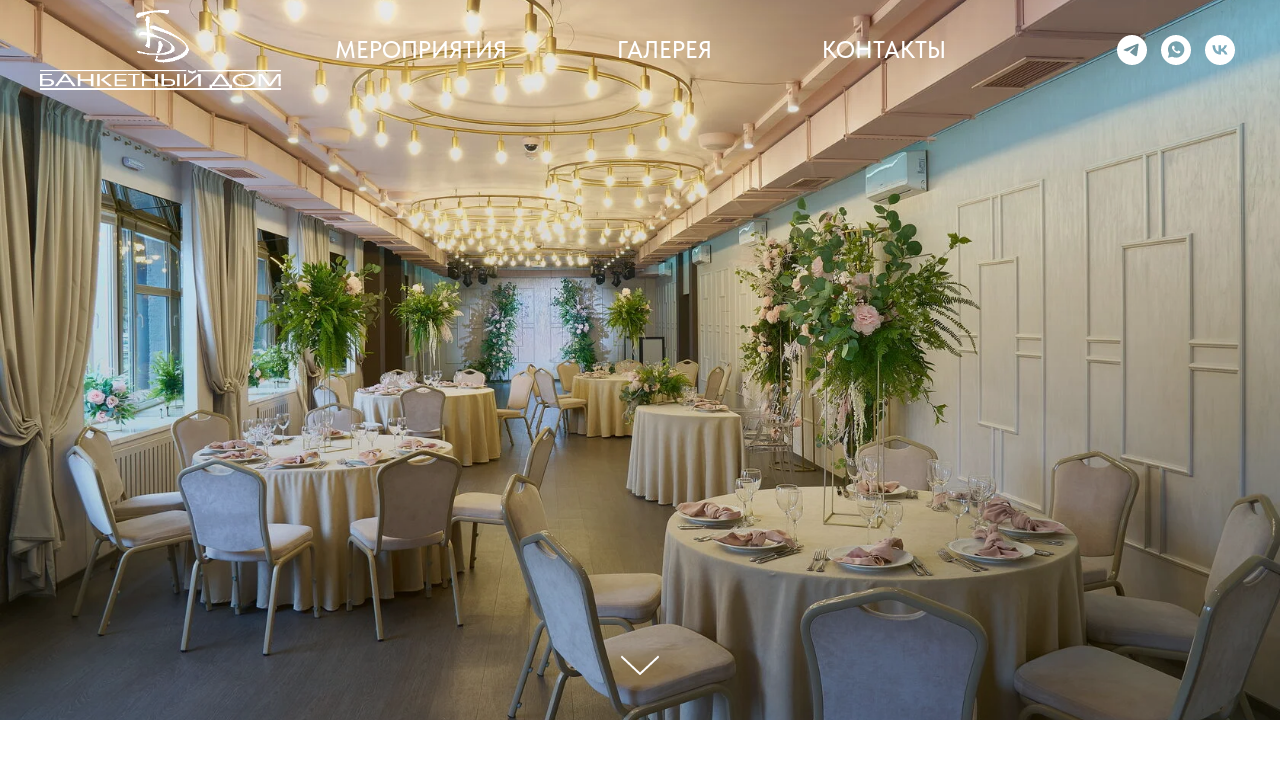

--- FILE ---
content_type: text/html; charset=UTF-8
request_url: https://www.xn--80abkduerdcm4bzh.xn--p1ai/
body_size: 11568
content:
<!DOCTYPE html> <html> <head> <meta charset="utf-8" /> <meta http-equiv="Content-Type" content="text/html; charset=utf-8" /> <meta name="viewport" content="width=device-width, initial-scale=1.0" /> <!--metatextblock--> <title>Банкетный дом</title> <meta name="description" content="Пространство для мероприятия в центре Перми" /> <meta name="keywords" content="банкетный зал, конференц-зал, кафе Пермь, свадьба Пермь, юбилей Пермь, день рождения Пермь" /> <meta property="og:url" content="http://xn--80abkduerdcm4bzh.xn--p1ai" /> <meta property="og:title" content="Банкетный дом" /> <meta property="og:description" content="Современный банкетный зал в центре города" /> <meta property="og:type" content="website" /> <meta property="og:image" content="https://static.tildacdn.com/tild3234-6365-4130-b864-353030653538/_DSC9169.jpg" /> <link rel="canonical" href="http://xn--80abkduerdcm4bzh.xn--p1ai"> <!--/metatextblock--> <meta name="format-detection" content="telephone=no" /> <meta http-equiv="x-dns-prefetch-control" content="on"> <link rel="dns-prefetch" href="https://ws.tildacdn.com"> <link rel="dns-prefetch" href="https://static.tildacdn.com"> <link rel="shortcut icon" href="https://static.tildacdn.com/tild3631-3830-4434-b037-646536633637/logo.jpg" type="image/x-icon" /> <!-- Assets --> <script src="https://neo.tildacdn.com/js/tilda-fallback-1.0.min.js" async charset="utf-8"></script> <link rel="stylesheet" href="https://static.tildacdn.com/css/tilda-grid-3.0.min.css" type="text/css" media="all" onerror="this.loaderr='y';"/> <link rel="stylesheet" href="https://static.tildacdn.com/ws/project10550789/tilda-blocks-page54629603.min.css?t=1765113109" type="text/css" media="all" onerror="this.loaderr='y';" /> <link rel="stylesheet" href="https://static.tildacdn.com/css/tilda-cover-1.0.min.css" type="text/css" media="all" onerror="this.loaderr='y';" /> <link rel="stylesheet" href="https://static.tildacdn.com/css/tilda-cards-1.0.min.css" type="text/css" media="all" onerror="this.loaderr='y';" /> <link rel="stylesheet" href="https://static.tildacdn.com/css/tilda-slds-1.4.min.css" type="text/css" media="print" onload="this.media='all';" onerror="this.loaderr='y';" /> <noscript><link rel="stylesheet" href="https://static.tildacdn.com/css/tilda-slds-1.4.min.css" type="text/css" media="all" /></noscript> <link rel="stylesheet" href="https://static.tildacdn.com/css/tilda-zoom-2.0.min.css" type="text/css" media="print" onload="this.media='all';" onerror="this.loaderr='y';" /> <noscript><link rel="stylesheet" href="https://static.tildacdn.com/css/tilda-zoom-2.0.min.css" type="text/css" media="all" /></noscript> <link rel="stylesheet" href="https://static.tildacdn.com/css/fonts-tildasans.css" type="text/css" media="all" onerror="this.loaderr='y';" /> <script nomodule src="https://static.tildacdn.com/js/tilda-polyfill-1.0.min.js" charset="utf-8"></script> <script type="text/javascript">function t_onReady(func) {if(document.readyState!='loading') {func();} else {document.addEventListener('DOMContentLoaded',func);}}
function t_onFuncLoad(funcName,okFunc,time) {if(typeof window[funcName]==='function') {okFunc();} else {setTimeout(function() {t_onFuncLoad(funcName,okFunc,time);},(time||100));}}function t_throttle(fn,threshhold,scope) {return function() {fn.apply(scope||this,arguments);};}</script> <script src="https://static.tildacdn.com/js/tilda-scripts-3.0.min.js" charset="utf-8" defer onerror="this.loaderr='y';"></script> <script src="https://static.tildacdn.com/ws/project10550789/tilda-blocks-page54629603.min.js?t=1765113109" charset="utf-8" async onerror="this.loaderr='y';"></script> <script src="https://static.tildacdn.com/js/tilda-lazyload-1.0.min.js" charset="utf-8" async onerror="this.loaderr='y';"></script> <script src="https://static.tildacdn.com/js/tilda-menu-1.0.min.js" charset="utf-8" async onerror="this.loaderr='y';"></script> <script src="https://static.tildacdn.com/js/tilda-cover-1.0.min.js" charset="utf-8" async onerror="this.loaderr='y';"></script> <script src="https://static.tildacdn.com/js/tilda-cards-1.0.min.js" charset="utf-8" async onerror="this.loaderr='y';"></script> <script src="https://static.tildacdn.com/js/tilda-slds-1.4.min.js" charset="utf-8" async onerror="this.loaderr='y';"></script> <script src="https://static.tildacdn.com/js/hammer.min.js" charset="utf-8" async onerror="this.loaderr='y';"></script> <script src="https://static.tildacdn.com/js/tilda-map-1.0.min.js" charset="utf-8" async onerror="this.loaderr='y';"></script> <script src="https://static.tildacdn.com/js/tilda-zoom-2.0.min.js" charset="utf-8" async onerror="this.loaderr='y';"></script> <script src="https://static.tildacdn.com/js/tilda-skiplink-1.0.min.js" charset="utf-8" async onerror="this.loaderr='y';"></script> <script src="https://static.tildacdn.com/js/tilda-events-1.0.min.js" charset="utf-8" async onerror="this.loaderr='y';"></script> <script type="text/javascript">window.dataLayer=window.dataLayer||[];</script> <script type="text/javascript">(function() {if((/bot|google|yandex|baidu|bing|msn|duckduckbot|teoma|slurp|crawler|spider|robot|crawling|facebook/i.test(navigator.userAgent))===false&&typeof(sessionStorage)!='undefined'&&sessionStorage.getItem('visited')!=='y'&&document.visibilityState){var style=document.createElement('style');style.type='text/css';style.innerHTML='@media screen and (min-width: 980px) {.t-records {opacity: 0;}.t-records_animated {-webkit-transition: opacity ease-in-out .2s;-moz-transition: opacity ease-in-out .2s;-o-transition: opacity ease-in-out .2s;transition: opacity ease-in-out .2s;}.t-records.t-records_visible {opacity: 1;}}';document.getElementsByTagName('head')[0].appendChild(style);function t_setvisRecs(){var alr=document.querySelectorAll('.t-records');Array.prototype.forEach.call(alr,function(el) {el.classList.add("t-records_animated");});setTimeout(function() {Array.prototype.forEach.call(alr,function(el) {el.classList.add("t-records_visible");});sessionStorage.setItem("visited","y");},400);}
document.addEventListener('DOMContentLoaded',t_setvisRecs);}})();</script></head> <body class="t-body" style="margin:0;"> <!--allrecords--> <div id="allrecords" class="t-records" data-hook="blocks-collection-content-node" data-tilda-project-id="10550789" data-tilda-page-id="54629603" data-tilda-formskey="6761b6d55920de84008673f210550789" data-tilda-cookie="no" data-tilda-lazy="yes" data-tilda-root-zone="com" data-tilda-project-country="RU"> <div id="rec796177585" class="r t-rec" style=" " data-animationappear="off" data-record-type="257"> <!-- T228 --> <div id="nav796177585marker"></div> <div class="tmenu-mobile"> <div class="tmenu-mobile__container"> <div class="tmenu-mobile__text t-name t-name_md" field="menu_mob_title">&nbsp;</div> <button type="button"
class="t-menuburger t-menuburger_first "
aria-label="Навигационное меню"
aria-expanded="false"> <span style="background-color:#fff;"></span> <span style="background-color:#fff;"></span> <span style="background-color:#fff;"></span> <span style="background-color:#fff;"></span> </button> <script>function t_menuburger_init(recid) {var rec=document.querySelector('#rec' + recid);if(!rec) return;var burger=rec.querySelector('.t-menuburger');if(!burger) return;var isSecondStyle=burger.classList.contains('t-menuburger_second');if(isSecondStyle&&!window.isMobile&&!('ontouchend' in document)) {burger.addEventListener('mouseenter',function() {if(burger.classList.contains('t-menuburger-opened')) return;burger.classList.remove('t-menuburger-unhovered');burger.classList.add('t-menuburger-hovered');});burger.addEventListener('mouseleave',function() {if(burger.classList.contains('t-menuburger-opened')) return;burger.classList.remove('t-menuburger-hovered');burger.classList.add('t-menuburger-unhovered');setTimeout(function() {burger.classList.remove('t-menuburger-unhovered');},300);});}
burger.addEventListener('click',function() {if(!burger.closest('.tmenu-mobile')&&!burger.closest('.t450__burger_container')&&!burger.closest('.t466__container')&&!burger.closest('.t204__burger')&&!burger.closest('.t199__js__menu-toggler')) {burger.classList.toggle('t-menuburger-opened');burger.classList.remove('t-menuburger-unhovered');}});var menu=rec.querySelector('[data-menu="yes"]');if(!menu) return;var menuLinks=menu.querySelectorAll('.t-menu__link-item');var submenuClassList=['t978__menu-link_hook','t978__tm-link','t966__tm-link','t794__tm-link','t-menusub__target-link'];Array.prototype.forEach.call(menuLinks,function(link) {link.addEventListener('click',function() {var isSubmenuHook=submenuClassList.some(function(submenuClass) {return link.classList.contains(submenuClass);});if(isSubmenuHook) return;burger.classList.remove('t-menuburger-opened');});});menu.addEventListener('clickedAnchorInTooltipMenu',function() {burger.classList.remove('t-menuburger-opened');});}
t_onReady(function() {t_onFuncLoad('t_menuburger_init',function(){t_menuburger_init('796177585');});});</script> <style>.t-menuburger{position:relative;flex-shrink:0;width:28px;height:20px;padding:0;border:none;background-color:transparent;outline:none;-webkit-transform:rotate(0deg);transform:rotate(0deg);transition:transform .5s ease-in-out;cursor:pointer;z-index:999;}.t-menuburger span{display:block;position:absolute;width:100%;opacity:1;left:0;-webkit-transform:rotate(0deg);transform:rotate(0deg);transition:.25s ease-in-out;height:3px;background-color:#000;}.t-menuburger span:nth-child(1){top:0px;}.t-menuburger span:nth-child(2),.t-menuburger span:nth-child(3){top:8px;}.t-menuburger span:nth-child(4){top:16px;}.t-menuburger__big{width:42px;height:32px;}.t-menuburger__big span{height:5px;}.t-menuburger__big span:nth-child(2),.t-menuburger__big span:nth-child(3){top:13px;}.t-menuburger__big span:nth-child(4){top:26px;}.t-menuburger__small{width:22px;height:14px;}.t-menuburger__small span{height:2px;}.t-menuburger__small span:nth-child(2),.t-menuburger__small span:nth-child(3){top:6px;}.t-menuburger__small span:nth-child(4){top:12px;}.t-menuburger-opened span:nth-child(1){top:8px;width:0%;left:50%;}.t-menuburger-opened span:nth-child(2){-webkit-transform:rotate(45deg);transform:rotate(45deg);}.t-menuburger-opened span:nth-child(3){-webkit-transform:rotate(-45deg);transform:rotate(-45deg);}.t-menuburger-opened span:nth-child(4){top:8px;width:0%;left:50%;}.t-menuburger-opened.t-menuburger__big span:nth-child(1){top:6px;}.t-menuburger-opened.t-menuburger__big span:nth-child(4){top:18px;}.t-menuburger-opened.t-menuburger__small span:nth-child(1),.t-menuburger-opened.t-menuburger__small span:nth-child(4){top:6px;}@media (hover),(min-width:0\0){.t-menuburger_first:hover span:nth-child(1){transform:translateY(1px);}.t-menuburger_first:hover span:nth-child(4){transform:translateY(-1px);}.t-menuburger_first.t-menuburger__big:hover span:nth-child(1){transform:translateY(3px);}.t-menuburger_first.t-menuburger__big:hover span:nth-child(4){transform:translateY(-3px);}}.t-menuburger_second span:nth-child(2),.t-menuburger_second span:nth-child(3){width:80%;left:20%;right:0;}@media (hover),(min-width:0\0){.t-menuburger_second.t-menuburger-hovered span:nth-child(2),.t-menuburger_second.t-menuburger-hovered span:nth-child(3){animation:t-menuburger-anim 0.3s ease-out normal forwards;}.t-menuburger_second.t-menuburger-unhovered span:nth-child(2),.t-menuburger_second.t-menuburger-unhovered span:nth-child(3){animation:t-menuburger-anim2 0.3s ease-out normal forwards;}}.t-menuburger_second.t-menuburger-opened span:nth-child(2),.t-menuburger_second.t-menuburger-opened span:nth-child(3){left:0;right:0;width:100%!important;}.t-menuburger_third span:nth-child(4){width:70%;left:unset;right:0;}@media (hover),(min-width:0\0){.t-menuburger_third:not(.t-menuburger-opened):hover span:nth-child(4){width:100%;}}.t-menuburger_third.t-menuburger-opened span:nth-child(4){width:0!important;right:50%;}.t-menuburger_fourth{height:12px;}.t-menuburger_fourth.t-menuburger__small{height:8px;}.t-menuburger_fourth.t-menuburger__big{height:18px;}.t-menuburger_fourth span:nth-child(2),.t-menuburger_fourth span:nth-child(3){top:4px;opacity:0;}.t-menuburger_fourth span:nth-child(4){top:8px;}.t-menuburger_fourth.t-menuburger__small span:nth-child(2),.t-menuburger_fourth.t-menuburger__small span:nth-child(3){top:3px;}.t-menuburger_fourth.t-menuburger__small span:nth-child(4){top:6px;}.t-menuburger_fourth.t-menuburger__small span:nth-child(2),.t-menuburger_fourth.t-menuburger__small span:nth-child(3){top:3px;}.t-menuburger_fourth.t-menuburger__small span:nth-child(4){top:6px;}.t-menuburger_fourth.t-menuburger__big span:nth-child(2),.t-menuburger_fourth.t-menuburger__big span:nth-child(3){top:6px;}.t-menuburger_fourth.t-menuburger__big span:nth-child(4){top:12px;}@media (hover),(min-width:0\0){.t-menuburger_fourth:not(.t-menuburger-opened):hover span:nth-child(1){transform:translateY(1px);}.t-menuburger_fourth:not(.t-menuburger-opened):hover span:nth-child(4){transform:translateY(-1px);}.t-menuburger_fourth.t-menuburger__big:not(.t-menuburger-opened):hover span:nth-child(1){transform:translateY(3px);}.t-menuburger_fourth.t-menuburger__big:not(.t-menuburger-opened):hover span:nth-child(4){transform:translateY(-3px);}}.t-menuburger_fourth.t-menuburger-opened span:nth-child(1),.t-menuburger_fourth.t-menuburger-opened span:nth-child(4){top:4px;}.t-menuburger_fourth.t-menuburger-opened span:nth-child(2),.t-menuburger_fourth.t-menuburger-opened span:nth-child(3){opacity:1;}@keyframes t-menuburger-anim{0%{width:80%;left:20%;right:0;}50%{width:100%;left:0;right:0;}100%{width:80%;left:0;right:20%;}}@keyframes t-menuburger-anim2{0%{width:80%;left:0;}50%{width:100%;right:0;left:0;}100%{width:80%;left:20%;right:0;}}</style> </div> </div> <style>.tmenu-mobile{background-color:#111;display:none;width:100%;top:0;z-index:990;}.tmenu-mobile_positionfixed{position:fixed;}.tmenu-mobile__text{color:#fff;}.tmenu-mobile__container{min-height:64px;padding:20px;position:relative;box-sizing:border-box;display:-webkit-flex;display:-ms-flexbox;display:flex;-webkit-align-items:center;-ms-flex-align:center;align-items:center;-webkit-justify-content:space-between;-ms-flex-pack:justify;justify-content:space-between;}.tmenu-mobile__list{display:block;}.tmenu-mobile__burgerlogo{display:inline-block;font-size:24px;font-weight:400;white-space:nowrap;vertical-align:middle;}.tmenu-mobile__imglogo{height:auto;display:block;max-width:300px!important;box-sizing:border-box;padding:0;margin:0 auto;}@media screen and (max-width:980px){.tmenu-mobile__menucontent_hidden{display:none;height:100%;}.tmenu-mobile{display:block;}}@media screen and (max-width:980px){#rec796177585 .t-menuburger{-webkit-order:1;-ms-flex-order:1;order:1;}}</style> <style> #rec796177585 .tmenu-mobile__burgerlogo a{color:#000000;}</style> <style> #rec796177585 .tmenu-mobile__burgerlogo__title{color:#000000;}</style> <div id="nav796177585" class="t228 t228__positionabsolute tmenu-mobile__menucontent_hidden" style="background-color: rgba(0,0,0,0); height:100px; " data-bgcolor-hex="#000000" data-bgcolor-rgba="rgba(0,0,0,0)" data-navmarker="nav796177585marker" data-appearoffset="" data-bgopacity-two="" data-menushadow="" data-menushadow-css="0px 1px 3px rgba(0,0,0,0.1)" data-bgopacity="0.0" data-menu-items-align="center" data-menu="yes"> <div class="t228__maincontainer " style="height:100px;"> <div class="t228__padding40px"></div> <div class="t228__leftside"> <div class="t228__leftcontainer"> <a href="http://tilda.cc" class="t228__imgwrapper"> <img class="t228__imglogo "
src="https://static.tildacdn.com/tild3131-3062-4064-a630-646536323132/_____RGB_.png"
imgfield="img"
style="max-height: 80px" alt=""> </a> </div> </div> <div class="t228__centerside "> <nav class="t228__centercontainer"> <ul role="list" class="t228__list t-menu__list t228__list_hidden"> <li class="t228__list_item"
style="padding:0 55px 0 0;"> <a class="t-menu__link-item"
href="#rec796177587" data-menu-submenu-hook="" data-menu-item-number="1">
Мероприятия
</a> </li> <li class="t228__list_item"
style="padding:0 55px;"> <a class="t-menu__link-item"
href="#rec796177590" data-menu-submenu-hook="" data-menu-item-number="2">
галерея
</a> </li> <li class="t228__list_item"
style="padding:0 0 0 55px;"> <a class="t-menu__link-item"
href="#contacts" data-menu-submenu-hook="" data-menu-item-number="3">
Контакты
</a> </li> </ul> </nav> </div> <div class="t228__rightside"> <div class="t228__rightcontainer"> <div class="t-sociallinks"> <ul role="list" class="t-sociallinks__wrapper" aria-label="Соц. сети"> <!-- new soclinks --><li class="t-sociallinks__item t-sociallinks__item_telegram"><a href="https://t.me/banketdom" target="_blank" rel="nofollow" aria-label="telegram" style="width: 30px; height: 30px;"><svg class="t-sociallinks__svg" role="presentation" width=30px height=30px viewBox="0 0 100 100" fill="none"
xmlns="http://www.w3.org/2000/svg"> <path fill-rule="evenodd" clip-rule="evenodd"
d="M50 100c27.614 0 50-22.386 50-50S77.614 0 50 0 0 22.386 0 50s22.386 50 50 50Zm21.977-68.056c.386-4.38-4.24-2.576-4.24-2.576-3.415 1.414-6.937 2.85-10.497 4.302-11.04 4.503-22.444 9.155-32.159 13.734-5.268 1.932-2.184 3.864-2.184 3.864l8.351 2.577c3.855 1.16 5.91-.129 5.91-.129l17.988-12.238c6.424-4.38 4.882-.773 3.34.773l-13.49 12.882c-2.056 1.804-1.028 3.35-.129 4.123 2.55 2.249 8.82 6.364 11.557 8.16.712.467 1.185.778 1.292.858.642.515 4.111 2.834 6.424 2.319 2.313-.516 2.57-3.479 2.57-3.479l3.083-20.226c.462-3.511.993-6.886 1.417-9.582.4-2.546.705-4.485.767-5.362Z"
fill="#ffffff" /> </svg></a></li>&nbsp;<li class="t-sociallinks__item t-sociallinks__item_whatsapp"><a href="https://wa.me/79124804478" target="_blank" rel="nofollow" aria-label="whatsapp" style="width: 30px; height: 30px;"><svg class="t-sociallinks__svg" role="presentation" width=30px height=30px viewBox="0 0 100 100" fill="none"
xmlns="http://www.w3.org/2000/svg"> <path fill-rule="evenodd" clip-rule="evenodd"
d="M50 100C77.6142 100 100 77.6142 100 50C100 22.3858 77.6142 0 50 0C22.3858 0 0 22.3858 0 50C0 77.6142 22.3858 100 50 100ZM69.7626 28.9928C64.6172 23.841 57.7739 21.0027 50.4832 21C35.4616 21 23.2346 33.2252 23.2292 48.2522C23.2274 53.0557 24.4823 57.7446 26.8668 61.8769L23 76L37.4477 72.2105C41.4282 74.3822 45.9107 75.5262 50.4714 75.528H50.4823C65.5029 75.528 77.7299 63.301 77.7363 48.2749C77.7408 40.9915 74.9089 34.1446 69.7626 28.9928ZM62.9086 53.9588C62.2274 53.6178 58.8799 51.9708 58.2551 51.7435C57.6313 51.5161 57.1766 51.4024 56.7228 52.0845C56.269 52.7666 54.964 54.2998 54.5666 54.7545C54.1692 55.2092 53.7718 55.2656 53.0915 54.9246C52.9802 54.8688 52.8283 54.803 52.6409 54.7217C51.6819 54.3057 49.7905 53.4855 47.6151 51.5443C45.5907 49.7382 44.2239 47.5084 43.8265 46.8272C43.4291 46.1452 43.7837 45.7769 44.1248 45.4376C44.3292 45.2338 44.564 44.9478 44.7987 44.662C44.9157 44.5194 45.0328 44.3768 45.146 44.2445C45.4345 43.9075 45.56 43.6516 45.7302 43.3049C45.7607 43.2427 45.7926 43.1776 45.8272 43.1087C46.0545 42.654 45.9409 42.2565 45.7708 41.9155C45.6572 41.6877 45.0118 40.1167 44.4265 38.6923C44.1355 37.984 43.8594 37.3119 43.671 36.8592C43.1828 35.687 42.6883 35.69 42.2913 35.6924C42.2386 35.6928 42.1876 35.6931 42.1386 35.6906C41.7421 35.6706 41.2874 35.667 40.8336 35.667C40.3798 35.667 39.6423 35.837 39.0175 36.5191C38.9773 36.5631 38.9323 36.6111 38.8834 36.6633C38.1738 37.4209 36.634 39.0648 36.634 42.2002C36.634 45.544 39.062 48.7748 39.4124 49.2411L39.415 49.2444C39.4371 49.274 39.4767 49.3309 39.5333 49.4121C40.3462 50.5782 44.6615 56.7691 51.0481 59.5271C52.6732 60.2291 53.9409 60.6475 54.9303 60.9612C56.5618 61.4796 58.046 61.4068 59.22 61.2313C60.5286 61.0358 63.2487 59.5844 63.8161 57.9938C64.3836 56.4033 64.3836 55.0392 64.2136 54.7554C64.0764 54.5258 63.7545 54.3701 63.2776 54.1395C63.1633 54.0843 63.0401 54.0247 62.9086 53.9588Z"
fill="#ffffff" /> </svg></a></li>&nbsp;<li class="t-sociallinks__item t-sociallinks__item_vk"><a href="https://vk.com/banketnidomperm" target="_blank" rel="nofollow" aria-label="vk" style="width: 30px; height: 30px;"><svg class="t-sociallinks__svg" role="presentation" width=30px height=30px viewBox="0 0 100 100" fill="none"
xmlns="http://www.w3.org/2000/svg"> <path fill-rule="evenodd" clip-rule="evenodd"
d="M50 100c27.614 0 50-22.386 50-50S77.614 0 50 0 0 22.386 0 50s22.386 50 50 50ZM25 34c.406 19.488 10.15 31.2 27.233 31.2h.968V54.05c6.278.625 11.024 5.216 12.93 11.15H75c-2.436-8.87-8.838-13.773-12.836-15.647C66.162 47.242 71.783 41.62 73.126 34h-8.058c-1.749 6.184-6.932 11.805-11.867 12.336V34h-8.057v21.611C40.147 54.362 33.838 48.304 33.556 34H25Z"
fill="#ffffff" /> </svg></a></li><!-- /new soclinks --> </ul> </div> </div> </div> <div class="t228__padding40px"> </div> </div> </div> <style>@media screen and (max-width:980px){#rec796177585 .t228{position:static;}}</style> <script>window.addEventListener('load',function() {t_onFuncLoad('t228_setWidth',function() {t228_setWidth('796177585');});});window.addEventListener('resize',t_throttle(function() {t_onFuncLoad('t228_setWidth',function() {t228_setWidth('796177585');});t_onFuncLoad('t_menu__setBGcolor',function() {t_menu__setBGcolor('796177585','.t228');});}));t_onReady(function() {t_onFuncLoad('t_menu__highlightActiveLinks',function() {t_menu__highlightActiveLinks('.t228__list_item a');});t_onFuncLoad('t228__init',function() {t228__init('796177585');});t_onFuncLoad('t_menu__setBGcolor',function() {t_menu__setBGcolor('796177585','.t228');});t_onFuncLoad('t_menu__interactFromKeyboard',function() {t_menu__interactFromKeyboard('796177585');});t_onFuncLoad('t228_setWidth',function() {t228_setWidth('796177585');});t_onFuncLoad('t_menu__createMobileMenu',function() {t_menu__createMobileMenu('796177585','.t228');});});</script> <style>#rec796177585 .t-menu__link-item{}@supports (overflow:-webkit-marquee) and (justify-content:inherit){#rec796177585 .t-menu__link-item,#rec796177585 .t-menu__link-item.t-active{opacity:1 !important;}}</style> <style> #rec796177585 .t228__leftcontainer a{color:#000000;}#rec796177585 a.t-menu__link-item{font-size:24px;color:#ffffff;font-weight:500;text-transform:uppercase;}#rec796177585 .t228__right_langs_lang a{font-size:24px;color:#ffffff;font-weight:500;text-transform:uppercase;}#rec796177585 .t228__right_descr{font-size:20px;color:#ffffff;}</style> <style> #rec796177585 .t228__logo{color:#000000;}</style> </div> <div id="rec796177586" class="r t-rec t-rec_pb_0" style="padding-bottom:0px; " data-animationappear="off" data-record-type="114"> <!-- cover --> <div class="t-cover" id="recorddiv796177586"bgimgfield="img"style="height:100vh;background-image:url('https://thb.tildacdn.com/tild3266-3363-4439-a635-663039343033/-/resize/20x/_DSC9140_1-1.jpg');"> <div class="t-cover__carrier" id="coverCarry796177586"data-content-cover-id="796177586"data-content-cover-bg="https://static.tildacdn.com/tild3266-3363-4439-a635-663039343033/_DSC9140_1-1.jpg"data-display-changed="true"data-content-cover-height="100vh"data-content-cover-parallax=""data-content-use-image-for-mobile-cover=""style="height:100vh;background-attachment:scroll; " role="img" aria-label="банкетный зал Пермь"itemscope itemtype="http://schema.org/ImageObject"><meta itemprop="image" content="https://static.tildacdn.com/tild3266-3363-4439-a635-663039343033/_DSC9140_1-1.jpg"><meta itemprop="caption" content="банкетный зал Пермь"></div> <div class="t-cover__filter" style="height:100vh;background-image: linear-gradient(to bottom, rgba(0,0,0,0), rgba(0,0,0,0.20));"></div> <div class="t306"> <div class="t-container"> <div class="t-cover__wrapper t-valign_middle" style="height:100vh;"> <div class="t306__table-container"> <div class="t306__table-cell t-align_center"> <a href="http://photostudio.tilda.ws/ballance"> <img class="t306__img"
src=""
imgfield="img2"
src="" data-tu-max-width="800" data-tu-max-height="800" data-hook-clogo="coverlogo"
alt=""> </a> </div> </div> </div> </div> </div> <!-- arrow --> <div class="t-cover__arrow"><div class="t-cover__arrow-wrapper t-cover__arrow-wrapper_animated"><div class="t-cover__arrow_mobile"><svg role="presentation" class="t-cover__arrow-svg" style="fill:#ffffff;" x="0px" y="0px" width="38.417px" height="18.592px" viewBox="0 0 38.417 18.592" style="enable-background:new 0 0 38.417 18.592;"><g><path d="M19.208,18.592c-0.241,0-0.483-0.087-0.673-0.261L0.327,1.74c-0.408-0.372-0.438-1.004-0.066-1.413c0.372-0.409,1.004-0.439,1.413-0.066L19.208,16.24L36.743,0.261c0.411-0.372,1.042-0.342,1.413,0.066c0.372,0.408,0.343,1.041-0.065,1.413L19.881,18.332C19.691,18.505,19.449,18.592,19.208,18.592z"/></g></svg></div></div></div> <!-- arrow --> </div> </div> <div id="rec796177587" class="r t-rec t-rec_pt_180 t-rec_pb_180" style="padding-top:180px;padding-bottom:180px;background-color:#f7f7f7; " data-record-type="468" data-bg-color="#f7f7f7"> <!-- t468 --> <div class="t468"> <div class="t-container t-align_center"> <div class="t-col t-col_10 t-prefix_1"> <div class="t468__uptitle t-uptitle t-uptitle_md t-margin_auto" field="subtitle">БАНКЕТНЫЙ ДОМ </div> <h1 class="t468__title t-title t-title_lg t-margin_auto" field="title">пространство для вашего праздника</h1> <div class="t468__descr t-descr t-descr_xl t-margin_auto" field="descr">«Банкентный дом» — зал для вашего мероприятия. Эстетичное, уютное, светлое пространство! Европейская кухня и безупречный сервис! </div> </div> </div> </div> <style> #rec796177587 .t468__uptitle{color:#000000;text-transform:uppercase;}#rec796177587 .t468__title{color:#000000;}#rec796177587 .t468__descr{color:#000000;}</style> </div> <div id="rec796177588" class="r t-rec t-rec_pt_0 t-rec_pb_150" style="padding-top:0px;padding-bottom:150px;background-color:#f7f7f7; " data-animationappear="off" data-record-type="688" data-bg-color="#f7f7f7"> <!-- T688 --> <div class="t688"> <div class="t-card__container t-container" data-column-helper-timeout="0"> <ul class="t688__columns"> <li class="t-col t-card__col t-card__col_withoutbtn t-col_4 t-align_center t688__col "> <div class="t688__inner-col"> <div class="t688__img-wrapper" itemscope itemtype="http://schema.org/ImageObject"> <meta itemprop="image" content="https://static.tildacdn.com/tild6565-3132-4666-b436-363838333635/noroot.png"> <div class="t688__img t-bgimg" data-original="https://static.tildacdn.com/tild6565-3132-4666-b436-363838333635/noroot.png"
imgfield="li_img__1494594985229"
style="background-image: url('https://thb.tildacdn.com/tild6565-3132-4666-b436-363838333635/-/resizeb/20x/noroot.png');"> </div> <div class="t688__img-separator"></div> </div> <div class="t688__textwrapper t688__paddingbig" style="background-color:#ffffff;"> <div class="t688__textwrapper_inner"> <div class="t-card__title t-name t-name_xl" field="li_title__1494594985229"> <a
href="/page54691291.html"
class="t-card__link"
id="cardtitle1_796177588">
Свадебный банкет
</a> </div> <div class="t-card__descr t-descr t-descr_xxs" field="li_descr__1494594985229">
начните свою счастливую семейную жизнь с прекрасного праздника
</div> </div> </div> </div> </li> <li class="t-col t-card__col t-card__col_withoutbtn t-col_4 t-align_center t688__col "> <div class="t688__inner-col"> <div class="t688__img-wrapper" itemscope itemtype="http://schema.org/ImageObject"> <meta itemprop="image" content="https://static.tildacdn.com/tild6266-3864-4234-b065-336264616563/noroot.png"> <div class="t688__img t-bgimg" data-original="https://static.tildacdn.com/tild6266-3864-4234-b065-336264616563/noroot.png"
imgfield="li_img__1494594986850"
style="background-image: url('https://thb.tildacdn.com/tild6266-3864-4234-b065-336264616563/-/resizeb/20x/noroot.png');"> </div> <div class="t688__img-separator"></div> </div> <div class="t688__textwrapper t688__paddingbig" style="background-color:#ffffff;"> <div class="t688__textwrapper_inner"> <div class="t-card__title t-name t-name_xl" field="li_title__1494594986850"> <a
href="/page54712471.html"
class="t-card__link"
id="cardtitle2_796177588">
День рождения
</a> </div> <div class="t-card__descr t-descr t-descr_xxs" field="li_descr__1494594986850">
в нашем зале праздник будет идеальным
</div> </div> </div> </div> </li> <li class="t-col t-card__col t-card__col_withoutbtn t-col_4 t-align_center t688__col "> <div class="t688__inner-col"> <div class="t688__img-wrapper" itemscope itemtype="http://schema.org/ImageObject"> <meta itemprop="image" content="https://static.tildacdn.com/tild3532-3566-4431-a132-326665653334/DSC02379__.jpg"> <div class="t688__img t-bgimg" data-original="https://static.tildacdn.com/tild3532-3566-4431-a132-326665653334/DSC02379__.jpg"
imgfield="li_img__1494594987926"
style="background-image: url('https://thb.tildacdn.com/tild3532-3566-4431-a132-326665653334/-/resizeb/20x/DSC02379__.jpg');"> </div> <div class="t688__img-separator"></div> </div> <div class="t688__textwrapper t688__paddingbig" style="background-color:#ffffff;"> <div class="t688__textwrapper_inner"> <div class="t-card__title t-name t-name_xl" field="li_title__1494594987926"> <a
href="/page54742443.html"
class="t-card__link"
id="cardtitle3_796177588">
Бизнес-мероприятие
</a> </div> <div class="t-card__descr t-descr t-descr_xxs" field="li_descr__1494594987926">
бизнес-завтраки, конференции и семинары
</div> </div> </div> </div> </li> </ul> </div> </div> <script>t_onReady(function() {t_onFuncLoad('t688_init',function() {t688_init('796177588');});});</script> </div> <div id="rec796177589" class="r t-rec t-rec_pt_150 t-rec_pb_150" style="padding-top:150px;padding-bottom:150px; " data-record-type="467"> <!-- T467 --> <div class="t467"> <div class="t-container t-align_center"> <div class="t-col t-col_10 t-prefix_1"> <h2 class="t467__title t-title t-title_lg t-margin_auto" field="title">галерея</h2> <div class="t467__descr t-descr t-descr_xl t-margin_auto" field="descr"><br /><br />"Банкетный дом" рассчитан на прием до 70 гостей и оснащен мульти-медиа и световым оборудованием. Для гостей предусмотрена удобная зона отдыха.<br />Местоположение зала позволит Вашим гостям вовремя и с комфортом попасть на мероприятие</div> <a
class="t-btn t-btnflex t-btnflex_type_button t-btnflex_md"
href="https://yandex.ru/maps?ll=56.213720%2C58.010383&amp;panorama%5Bpoint%5D=56.213720%2C58.010383&amp;panorama%5Bdirection%5D=254.716339%2C-1.962427&amp;panorama%5Bid%5D=1409069724_648627214_23_1752587365&amp;panorama%5Bspan%5D=69.244240%2C80.000000"
target="_blank"> <span class="t-btnflex__text">виртуальная экскурсия</span> <style>#rec796177589 .t-btnflex.t-btnflex_type_button {color:#ffffff;background-color:#866868;--border-width:0px;border-style:none !important;border-radius:10px;box-shadow:none !important;transition-duration:0.2s;transition-property:background-color,color,border-color,box-shadow,opacity,transform,gap;transition-timing-function:ease-in-out;}</style> </a> </div> </div> </div> <style> #rec796177589 .t467__descr{padding-bottom:70px;}</style> </div> <div id="rec796177590" class="r t-rec t-rec_pt_0 t-rec_pb_210" style="padding-top:0px;padding-bottom:210px; " data-animationappear="off" data-record-type="552"> <!-- t552--> <!-- @classes: t-descr t-descr_xxs --> <div class="t552"> <div class="t552__container t-container_100"> <div class="t552__tile t552__tile_33" itemscope itemtype="http://schema.org/ImageObject"> <div class="t552__blockimg t552__blockimg_animated t-bgimg" data-original="https://static.tildacdn.com/tild3531-6564-4332-a530-353964373162/_DSC9129_1-1.jpg"
bgimgfield="gi_img__0" data-zoom-target="0" data-lazy-rule="comm:resize,round:100" data-zoomable="yes" data-img-zoom-url="https://static.tildacdn.com/tild3531-6564-4332-a530-353964373162/_DSC9129_1-1.jpg" style="background: url('https://thb.tildacdn.com/tild3531-6564-4332-a530-353964373162/-/resizeb/20x/_DSC9129_1-1.jpg') center center no-repeat; background-size:cover; height:33vw;"> <meta itemprop="image" content="https://static.tildacdn.com/tild3531-6564-4332-a530-353964373162/_DSC9129_1-1.jpg"> </div> </div> <div class="t552__tile t552__tile_33" itemscope itemtype="http://schema.org/ImageObject"> <div class="t552__blockimg t552__blockimg_animated t-bgimg" data-original="https://static.tildacdn.com/tild3435-6565-4761-b763-376538383432/_DSC9228.jpg"
bgimgfield="gi_img__1" data-zoom-target="1" data-lazy-rule="comm:resize,round:100" data-zoomable="yes" data-img-zoom-url="https://static.tildacdn.com/tild3435-6565-4761-b763-376538383432/_DSC9228.jpg" style="background: url('https://thb.tildacdn.com/tild3435-6565-4761-b763-376538383432/-/resizeb/20x/_DSC9228.jpg') center center no-repeat; background-size:cover; height:33vw;"> <meta itemprop="image" content="https://static.tildacdn.com/tild3435-6565-4761-b763-376538383432/_DSC9228.jpg"> </div> </div> <div class="t552__tile t552__tile_33" itemscope itemtype="http://schema.org/ImageObject"> <div class="t552__blockimg t552__blockimg_animated t-bgimg" data-original="https://static.tildacdn.com/tild6336-6666-4935-a334-666634376231/_DSC9134.jpg"
bgimgfield="gi_img__2" data-zoom-target="2" data-lazy-rule="comm:resize,round:100" data-zoomable="yes" data-img-zoom-url="https://static.tildacdn.com/tild6336-6666-4935-a334-666634376231/_DSC9134.jpg" style="background: url('https://thb.tildacdn.com/tild6336-6666-4935-a334-666634376231/-/resizeb/20x/_DSC9134.jpg') center center no-repeat; background-size:cover; height:33vw;"> <meta itemprop="image" content="https://static.tildacdn.com/tild6336-6666-4935-a334-666634376231/_DSC9134.jpg"> </div> </div> <div class="t552__tile t552__tile_33" itemscope itemtype="http://schema.org/ImageObject"> <div class="t552__blockimg t552__blockimg_animated t-bgimg" data-original="https://static.tildacdn.com/tild6237-3265-4535-b632-393731343165/_DSC9950.jpg"
bgimgfield="gi_img__3" data-zoom-target="3" data-lazy-rule="comm:resize,round:100" data-zoomable="yes" data-img-zoom-url="https://static.tildacdn.com/tild6237-3265-4535-b632-393731343165/_DSC9950.jpg" style="background: url('https://thb.tildacdn.com/tild6237-3265-4535-b632-393731343165/-/resizeb/20x/_DSC9950.jpg') center center no-repeat; background-size:cover; height:33vw;"> <meta itemprop="image" content="https://static.tildacdn.com/tild6237-3265-4535-b632-393731343165/_DSC9950.jpg"> </div> </div> <div class="t552__tile t552__tile_33" itemscope itemtype="http://schema.org/ImageObject"> <div class="t552__blockimg t552__blockimg_animated t-bgimg" data-original="https://static.tildacdn.com/tild3565-3665-4762-b131-353661666239/_DSC0601_HDR.jpg"
bgimgfield="gi_img__4" data-zoom-target="4" data-lazy-rule="comm:resize,round:100" data-zoomable="yes" data-img-zoom-url="https://static.tildacdn.com/tild3565-3665-4762-b131-353661666239/_DSC0601_HDR.jpg" style="background: url('https://thb.tildacdn.com/tild3565-3665-4762-b131-353661666239/-/resizeb/20x/_DSC0601_HDR.jpg') center center no-repeat; background-size:cover; height:33vw;"> <meta itemprop="image" content="https://static.tildacdn.com/tild3565-3665-4762-b131-353661666239/_DSC0601_HDR.jpg"> </div> </div> <div class="t552__tile t552__tile_33" itemscope itemtype="http://schema.org/ImageObject"> <div class="t552__blockimg t552__blockimg_animated t-bgimg" data-original="https://static.tildacdn.com/tild6639-3966-4265-b237-386536323261/x4xFNKA0Yc8.jpg"
bgimgfield="gi_img__5" data-zoom-target="5" data-lazy-rule="comm:resize,round:100" data-zoomable="yes" data-img-zoom-url="https://static.tildacdn.com/tild6639-3966-4265-b237-386536323261/x4xFNKA0Yc8.jpg" style="background: url('https://thb.tildacdn.com/tild6639-3966-4265-b237-386536323261/-/resizeb/20x/x4xFNKA0Yc8.jpg') center center no-repeat; background-size:cover; height:33vw;"> <meta itemprop="image" content="https://static.tildacdn.com/tild6639-3966-4265-b237-386536323261/x4xFNKA0Yc8.jpg"> </div> </div> <div class="t552__tile t552__tile_33" itemscope itemtype="http://schema.org/ImageObject"> <div class="t552__blockimg t552__blockimg_animated t-bgimg" data-original="https://static.tildacdn.com/tild6538-3631-4965-a138-373763306238/0-02-05-d1b38f45f0d8.jpg"
bgimgfield="gi_img__6" data-zoom-target="6" data-lazy-rule="comm:resize,round:100" data-zoomable="yes" data-img-zoom-url="https://static.tildacdn.com/tild6538-3631-4965-a138-373763306238/0-02-05-d1b38f45f0d8.jpg" style="background: url('https://thb.tildacdn.com/tild6538-3631-4965-a138-373763306238/-/resizeb/20x/0-02-05-d1b38f45f0d8.jpg') center center no-repeat; background-size:cover; height:33vw;"> <meta itemprop="image" content="https://static.tildacdn.com/tild6538-3631-4965-a138-373763306238/0-02-05-d1b38f45f0d8.jpg"> </div> </div> <div class="t552__tile t552__tile_33" itemscope itemtype="http://schema.org/ImageObject"> <div class="t552__blockimg t552__blockimg_animated t-bgimg" data-original="https://static.tildacdn.com/tild6338-6533-4964-b132-666662316235/IMG_0057.jpg"
bgimgfield="gi_img__7" data-zoom-target="7" data-lazy-rule="comm:resize,round:100" data-zoomable="yes" data-img-zoom-url="https://static.tildacdn.com/tild6338-6533-4964-b132-666662316235/IMG_0057.jpg" style="background: url('https://thb.tildacdn.com/tild6338-6533-4964-b132-666662316235/-/resizeb/20x/IMG_0057.jpg') center center no-repeat; background-size:cover; height:33vw;"> <meta itemprop="image" content="https://static.tildacdn.com/tild6338-6533-4964-b132-666662316235/IMG_0057.jpg"> </div> </div> <div class="t552__tile t552__tile_33" itemscope itemtype="http://schema.org/ImageObject"> <div class="t552__blockimg t552__blockimg_animated t-bgimg" data-original="https://static.tildacdn.com/tild6661-6433-4330-a337-306265646666/DSC00645__.jpg"
bgimgfield="gi_img__8" data-zoom-target="8" data-lazy-rule="comm:resize,round:100" data-zoomable="yes" data-img-zoom-url="https://static.tildacdn.com/tild6661-6433-4330-a337-306265646666/DSC00645__.jpg" style="background: url('https://thb.tildacdn.com/tild6661-6433-4330-a337-306265646666/-/resizeb/20x/DSC00645__.jpg') center center no-repeat; background-size:cover; height:33vw;"> <meta itemprop="image" content="https://static.tildacdn.com/tild6661-6433-4330-a337-306265646666/DSC00645__.jpg"> </div> </div> <div class="t552__tile t552__tile_33" itemscope itemtype="http://schema.org/ImageObject"> <div class="t552__blockimg t552__blockimg_animated t-bgimg" data-original="https://static.tildacdn.com/tild6636-3862-4133-b766-373038306235/vLrGygE07co.jpg"
bgimgfield="gi_img__9" data-zoom-target="9" data-lazy-rule="comm:resize,round:100" data-zoomable="yes" data-img-zoom-url="https://static.tildacdn.com/tild6636-3862-4133-b766-373038306235/vLrGygE07co.jpg" style="background: url('https://thb.tildacdn.com/tild6636-3862-4133-b766-373038306235/-/resizeb/20x/vLrGygE07co.jpg') center center no-repeat; background-size:cover; height:33vw;"> <meta itemprop="image" content="https://static.tildacdn.com/tild6636-3862-4133-b766-373038306235/vLrGygE07co.jpg"> </div> </div> <div class="t552__tile t552__tile_33" itemscope itemtype="http://schema.org/ImageObject"> <div class="t552__blockimg t552__blockimg_animated t-bgimg" data-original="https://static.tildacdn.com/tild3237-6134-4530-a532-633763626566/_DSC9169.jpg"
bgimgfield="gi_img__10" data-zoom-target="10" data-lazy-rule="comm:resize,round:100" data-zoomable="yes" data-img-zoom-url="https://static.tildacdn.com/tild3237-6134-4530-a532-633763626566/_DSC9169.jpg" style="background: url('https://thb.tildacdn.com/tild3237-6134-4530-a532-633763626566/-/resizeb/20x/_DSC9169.jpg') center center no-repeat; background-size:cover; height:33vw;"> <meta itemprop="image" content="https://static.tildacdn.com/tild3237-6134-4530-a532-633763626566/_DSC9169.jpg"> </div> </div> <div class="t552__tile t552__tile_33" itemscope itemtype="http://schema.org/ImageObject"> <div class="t552__blockimg t552__blockimg_animated t-bgimg" data-original="https://static.tildacdn.com/tild3565-3662-4832-b139-306662326436/_DSC5523.jpg"
bgimgfield="gi_img__11" data-zoom-target="11" data-lazy-rule="comm:resize,round:100" data-zoomable="yes" data-img-zoom-url="https://static.tildacdn.com/tild3565-3662-4832-b139-306662326436/_DSC5523.jpg" style="background: url('https://thb.tildacdn.com/tild3565-3662-4832-b139-306662326436/-/resizeb/20x/_DSC5523.jpg') center center no-repeat; background-size:cover; height:33vw;"> <meta itemprop="image" content="https://static.tildacdn.com/tild3565-3662-4832-b139-306662326436/_DSC5523.jpg"> </div> </div> </div> </div> <script>t_onReady(function() {t_onFuncLoad('t552_init',function() {t552_init('796177590','1');});});</script> </div> <div id="rec796177596" class="r t-rec" style=" " data-record-type="215"> <a name="conditions" style="font-size:0;"></a> </div> <div id="rec796177598" class="r t-rec" style=" " data-record-type="215"> <a name="contacts" style="font-size:0;"></a> </div> <div id="rec796177599" class="r t-rec t-rec_pt_150 t-rec_pb_45" style="padding-top:150px;padding-bottom:45px; " data-animationappear="off" data-record-type="494"> <!-- t494--> <div class="t494"> <div class="t-container"> <div class="t-col t-col_6 t-prefix_3 t-align_center"> <div class="t-sociallinks"> <ul role="list" class="t-sociallinks__wrapper" aria-label="Social media links"> <!-- new soclinks --><li class="t-sociallinks__item t-sociallinks__item_vk"><a href="https://vk.com/banketnidomperm" target="_blank" rel="nofollow" aria-label="vk" style="width: 48px; height: 48px;"><svg class="t-sociallinks__svg" role="presentation" width=48px height=48px viewBox="0 0 100 100" fill="none"
xmlns="http://www.w3.org/2000/svg"> <path fill-rule="evenodd" clip-rule="evenodd"
d="M50 100c27.614 0 50-22.386 50-50S77.614 0 50 0 0 22.386 0 50s22.386 50 50 50ZM25 34c.406 19.488 10.15 31.2 27.233 31.2h.968V54.05c6.278.625 11.024 5.216 12.93 11.15H75c-2.436-8.87-8.838-13.773-12.836-15.647C66.162 47.242 71.783 41.62 73.126 34h-8.058c-1.749 6.184-6.932 11.805-11.867 12.336V34h-8.057v21.611C40.147 54.362 33.838 48.304 33.556 34H25Z"
fill="#000000" /> </svg></a></li>&nbsp;<li class="t-sociallinks__item t-sociallinks__item_telegram"><a href="https://t.me/banketdoom" target="_blank" rel="nofollow" aria-label="Банкетный дом" title="Банкетный дом" style="width: 48px; height: 48px;"><svg class="t-sociallinks__svg" role="presentation" width=48px height=48px viewBox="0 0 100 100" fill="none"
xmlns="http://www.w3.org/2000/svg"> <path fill-rule="evenodd" clip-rule="evenodd"
d="M50 100c27.614 0 50-22.386 50-50S77.614 0 50 0 0 22.386 0 50s22.386 50 50 50Zm21.977-68.056c.386-4.38-4.24-2.576-4.24-2.576-3.415 1.414-6.937 2.85-10.497 4.302-11.04 4.503-22.444 9.155-32.159 13.734-5.268 1.932-2.184 3.864-2.184 3.864l8.351 2.577c3.855 1.16 5.91-.129 5.91-.129l17.988-12.238c6.424-4.38 4.882-.773 3.34.773l-13.49 12.882c-2.056 1.804-1.028 3.35-.129 4.123 2.55 2.249 8.82 6.364 11.557 8.16.712.467 1.185.778 1.292.858.642.515 4.111 2.834 6.424 2.319 2.313-.516 2.57-3.479 2.57-3.479l3.083-20.226c.462-3.511.993-6.886 1.417-9.582.4-2.546.705-4.485.767-5.362Z"
fill="#000000" /> </svg></a></li>&nbsp;<li class="t-sociallinks__item t-sociallinks__item_whatsapp"><a href="https://wa.me/79124804478" target="_blank" rel="nofollow" aria-label="+79124804478" title="+79124804478" style="width: 48px; height: 48px;"><svg class="t-sociallinks__svg" role="presentation" width=48px height=48px viewBox="0 0 100 100" fill="none"
xmlns="http://www.w3.org/2000/svg"> <path fill-rule="evenodd" clip-rule="evenodd"
d="M50 100C77.6142 100 100 77.6142 100 50C100 22.3858 77.6142 0 50 0C22.3858 0 0 22.3858 0 50C0 77.6142 22.3858 100 50 100ZM69.7626 28.9928C64.6172 23.841 57.7739 21.0027 50.4832 21C35.4616 21 23.2346 33.2252 23.2292 48.2522C23.2274 53.0557 24.4823 57.7446 26.8668 61.8769L23 76L37.4477 72.2105C41.4282 74.3822 45.9107 75.5262 50.4714 75.528H50.4823C65.5029 75.528 77.7299 63.301 77.7363 48.2749C77.7408 40.9915 74.9089 34.1446 69.7626 28.9928ZM62.9086 53.9588C62.2274 53.6178 58.8799 51.9708 58.2551 51.7435C57.6313 51.5161 57.1766 51.4024 56.7228 52.0845C56.269 52.7666 54.964 54.2998 54.5666 54.7545C54.1692 55.2092 53.7718 55.2656 53.0915 54.9246C52.9802 54.8688 52.8283 54.803 52.6409 54.7217C51.6819 54.3057 49.7905 53.4855 47.6151 51.5443C45.5907 49.7382 44.2239 47.5084 43.8265 46.8272C43.4291 46.1452 43.7837 45.7769 44.1248 45.4376C44.3292 45.2338 44.564 44.9478 44.7987 44.662C44.9157 44.5194 45.0328 44.3768 45.146 44.2445C45.4345 43.9075 45.56 43.6516 45.7302 43.3049C45.7607 43.2427 45.7926 43.1776 45.8272 43.1087C46.0545 42.654 45.9409 42.2565 45.7708 41.9155C45.6572 41.6877 45.0118 40.1167 44.4265 38.6923C44.1355 37.984 43.8594 37.3119 43.671 36.8592C43.1828 35.687 42.6883 35.69 42.2913 35.6924C42.2386 35.6928 42.1876 35.6931 42.1386 35.6906C41.7421 35.6706 41.2874 35.667 40.8336 35.667C40.3798 35.667 39.6423 35.837 39.0175 36.5191C38.9773 36.5631 38.9323 36.6111 38.8834 36.6633C38.1738 37.4209 36.634 39.0648 36.634 42.2002C36.634 45.544 39.062 48.7748 39.4124 49.2411L39.415 49.2444C39.4371 49.274 39.4767 49.3309 39.5333 49.4121C40.3462 50.5782 44.6615 56.7691 51.0481 59.5271C52.6732 60.2291 53.9409 60.6475 54.9303 60.9612C56.5618 61.4796 58.046 61.4068 59.22 61.2313C60.5286 61.0358 63.2487 59.5844 63.8161 57.9938C64.3836 56.4033 64.3836 55.0392 64.2136 54.7554C64.0764 54.5258 63.7545 54.3701 63.2776 54.1395C63.1633 54.0843 63.0401 54.0247 62.9086 53.9588Z"
fill="#000000" /> </svg></a></li><!-- /new soclinks --> </ul> </div> <div class="t494__text t-heading t-heading_xs t494__text-bottom-margin" field="text">Звоните нам прямо сейчас!</div> <div class="t494__text t-text t-text_sm" field="text2">8 (912) 480-44-78<br />104bd@bk.ru</div> </div> </div> </div> <style> #rec796177599 .t494__text.t-heading{color:#000000;}#rec796177599 .t494__text.t-text{color:#000000;}</style> </div> <div id="rec796177600" class="r t-rec t-rec_pt_0 t-rec_pb_0" style="padding-top:0px;padding-bottom:0px; " data-record-type="126"> <!-- T118 --> <div class="t118"> <div class="t-container"> <div class="t-col t-col_8 t-prefix_2"> <div class="t-divider t118__line" style="background-color:#000000;opacity:0.2;"></div> </div> </div> </div> </div> <div id="rec796177601" class="r t-rec t-rec_pt_30 t-rec_pb_150" style="padding-top:30px;padding-bottom:150px; " data-animationappear="off" data-record-type="106"> <!-- T004 --> <div class="t004"> <div class="t-container "> <div class="t-col t-col_8 t-prefix_2"> <div field="text" class="t-text t-text_md "><div style="text-align: center;" data-customstyle="yes">Советская ул. 104<br />Пермь<br />ИП Щербакова Арина Витальевна<br />ИНН 590205193393 </div></div> </div> </div> </div> </div> <div id="rec796177602" class="r t-rec t-rec_pt_0 t-rec_pb_0" style="padding-top:0px;padding-bottom:0px; " data-record-type="125"> <!-- T117 --> <div class="t117"> <div class="t-width t-margin_auto t-width_100"> <div
class="t-map-lazyload t117_map" data-maplazy-load="false"
style="background-color:rgb(229, 227, 223);overflow:hidden;transform: translateZ(0)"><div
class="t-map"
id="separateMap796177602" data-map-language="" data-map-x="-33.848736" data-map-y="151.047200" data-map-zoom="15" data-map-title="Moscow" data-map-mode="bw_light"
style="width:100%; position: relative; height:385px;" data-map-color="#a49b9b" data-map-style='[{"featureType":"water","elementType":"geometry.fill","stylers":[{"color":"#d3d3d3"}]},{"featureType":"transit","stylers":[{"color":"#808080"},{"visibility":"off"}]},{"featureType":"road.highway","elementType":"geometry.stroke","stylers":[{"visibility":"on"},{"color":"#b3b3b3"}]},{"featureType":"road.highway","elementType":"geometry.fill","stylers":[{"color":"#ffffff"}]},{"featureType":"road.local","elementType":"geometry.fill","stylers":[{"visibility":"on"},{"color":"#ffffff"},{"weight":1.8}]},{"featureType":"road.local","elementType":"geometry.stroke","stylers":[{"color":"#d7d7d7"}]},{"featureType":"poi","elementType":"geometry.fill","stylers":[{"visibility":"on"},{"color":"#ebebeb"}]},{"featureType":"administrative","elementType":"geometry","stylers":[{"color":"#a7a7a7"}]},{"featureType":"road.arterial","elementType":"geometry.fill","stylers":[{"color":"#ffffff"}]},{"featureType":"road.arterial","elementType":"geometry.fill","stylers":[{"color":"#ffffff"}]},{"featureType":"landscape","elementType":"geometry.fill","stylers":[{"visibility":"on"},{"color":"#efefef"}]},{"featureType":"road","elementType":"labels.text.fill","stylers":[{"color":"#696969"}]},{"featureType":"administrative","elementType":"labels.text.fill","stylers":[{"visibility":"on"},{"color":"#737373"}]},{"featureType":"poi","elementType":"labels.icon","stylers":[{"visibility":"off"}]},{"featureType":"poi","elementType":"labels","stylers":[{"visibility":"off"}]},{"featureType":"road.arterial","elementType":"geometry.stroke","stylers":[{"color":"#d6d6d6"}]},{"featureType":"road","elementType":"labels.icon","stylers":[{"visibility":"off"}]},{},{"featureType":"poi","elementType":"geometry.fill","stylers":[{"color":"#dadada"}]}]'> </div> <script type="text/javascript">var arMapMarkers796177602=[{title:"Банкетный дом",descr:"",lat:"58.010636",lng:"56.213453",color:null,url:null,isOpen:false,isHidden:false,offset:null,},];t_onReady(function() {t_map_lazyload_add_map();window.addEventListener('scroll',t_throttle(t_map_lazyload_add_map,300));function t_map_lazyload_add_map() {var windowHeight=window.innerHeight;var scrollDiffHeigth=700;var rec=document.getElementById('rec' + 796177602);if(!rec) return;var map=rec.querySelector('.t-map-lazyload');if(!map) return;var blockTop=map.getBoundingClientRect().top + window.pageYOffset;if(window.pageYOffset>blockTop - windowHeight - scrollDiffHeigth) {if(map.getAttribute('data-maplazy-load')==='false') {map.setAttribute('data-maplazy-load','true');t_onFuncLoad('t_appendYandexMap',function() {t_appendYandexMap("796177602","901eda2b-a403-4146-96b1-ddf3eacf1285");});}}}});</script> </div> </div> </div> </div> </div> <!--/allrecords--> <!-- Tilda copyright. Don't remove this line --><div class="t-tildalabel " id="tildacopy" data-tilda-sign="10550789#54629603"><a href="https://tilda.cc/" class="t-tildalabel__link"><div class="t-tildalabel__wrapper"><div class="t-tildalabel__txtleft">Made on </div><div class="t-tildalabel__wrapimg"><img src="https://static.tildacdn.com/img/tildacopy.png" class="t-tildalabel__img" fetchpriority="low" alt=""></div><div class="t-tildalabel__txtright">Tilda</div></div></a></div> <!-- Stat --> <!-- Yandex.Metrika counter 55794766 --> <script type="text/javascript" data-tilda-cookie-type="analytics">setTimeout(function(){(function(m,e,t,r,i,k,a){m[i]=m[i]||function(){(m[i].a=m[i].a||[]).push(arguments)};m[i].l=1*new Date();k=e.createElement(t),a=e.getElementsByTagName(t)[0],k.async=1,k.src=r,a.parentNode.insertBefore(k,a)})(window,document,"script","https://mc.yandex.ru/metrika/tag.js","ym");window.mainMetrikaId='55794766';ym(window.mainMetrikaId,"init",{clickmap:true,trackLinks:true,accurateTrackBounce:true,webvisor:true,params:{__ym:{"ymCms":{"cms":"tilda","cmsVersion":"1.0"}}},ecommerce:"dataLayer"});},2000);</script> <noscript><div><img src="https://mc.yandex.ru/watch/55794766" style="position:absolute; left:-9999px;" alt="" /></div></noscript> <!-- /Yandex.Metrika counter --> <script type="text/javascript">if(!window.mainTracker) {window.mainTracker='tilda';}
window.tildastatcookie='no';setTimeout(function(){(function(d,w,k,o,g) {var n=d.getElementsByTagName(o)[0],s=d.createElement(o),f=function(){n.parentNode.insertBefore(s,n);};s.type="text/javascript";s.async=true;s.key=k;s.id="tildastatscript";s.src=g;if(w.opera=="[object Opera]") {d.addEventListener("DOMContentLoaded",f,false);} else {f();}})(document,window,'ada8044e01e4900efe9e94f28c15426d','script','https://static.tildacdn.com/js/tilda-stat-1.0.min.js');},2000);</script> </body> </html>